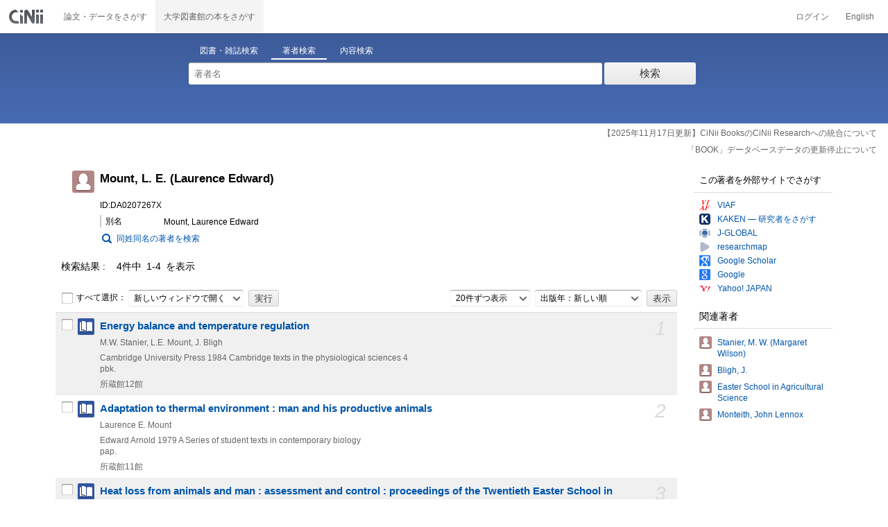

--- FILE ---
content_type: text/html;charset=UTF-8
request_url: https://ci.nii.ac.jp/author/DA0207267X
body_size: 8720
content:
<!DOCTYPE html>
<html lang="ja">
<head>
	<meta http-equiv="content-type" content="text/html; charset=utf-8" />
	<meta http-equiv="X-UA-Compatible" content="IE=edge,chrome=1" />
	<meta http-equiv="content-style-type" content="text/css" />
	<meta http-equiv="content-script-type" content="text/javascript" />
	<meta name="viewport" content="width=device-width,user-scalable=no" />
	<meta name="format-detection" content="telephone=no">
	<link rel="stylesheet" type="text/css" href="/books/style/slick.css?V190423">
	<link rel="stylesheet" type="text/css" href="/books/style/slick-theme.css?V190423">
	<link rel="stylesheet" type="text/css" href="/books/style/slick-ext.css?V190423">
	<link rel="shortcut icon" href="/books/images/favicon.ico" type="image/vnd.microsoft.icon" />
	<link href="/books/style/cinii.css?V20251017" rel="stylesheet" type="text/css" />
	<script type="text/javascript" src="/books/js/jquery-3.7.1.min.js"></script>
	<script type="text/javascript" src="/books/js/bootstrap.min.js"></script>
	<script type="text/javascript" src="/books/js/cinii.js?V151027"></script>
	<script type="text/javascript" src="/books/js/html5shiv-printshiv.min.js"></script>
	<script type="text/javascript" src="/books/js/respond.min.js"></script>
	<script type="text/javascript" src="/books/js/common.js?V240716"></script>
	<script type="text/javascript" src="/books/js/changeDisplayMode.js?V190913"></script>
	<script type="text/javascript" src="/books/js/transferParameterCir.js?240724"></script>
	<script async src="https://www.googletagmanager.com/gtag/js?id=G-5YXF8KWH9K"></script>
	<link rel="search" type="application/opensearchdescription+xml" title="CiNii Books" href="/books/opensearch/description.xml" />
	<link rel="search" type="application/opensearchdescription+xml" title="CiNii Books - Exact title match" href="/books/opensearch/exact-title.xml" />
	<link rel="search" type="application/opensearchdescription+xml" title="CiNii Books - Author Search" href="/books/opensearch/author.xml" />
	<!--[if IE 8.0]>
	<link rel="stylesheet" type="text/css" href="/books/style/cinii-ie8.css?V151112">
	<![endif]-->

	<title>CiNii Books 著者 - Mount, L. E. (Laurence Edward)</title>
	<link rel="meta" type="application/rdf+xml" title="RDF" href="/author/DA0207267X.rdf" />
	<link rel="meta" type="application/json" title="JSON-LD 1.0" href="/author/DA0207267X.json" />
    <style>
		.itemheading .outlineInHeading .lowlv-section dt {
		  width: 6em;
		}
		.itemheading .outlineInHeading .lowlv-section dd {
		  margin-left: 6em;
		}
    </style>
</head>
<body class="books detail with_sidenavi">

<nav class="navbar navbar-header">
	<div class="navbar-topcontent">
		<a href="/books/" id="system_ci_jp" class="navbar-brand headerlogo">CiNii 国立情報学研究所 学術情報ナビゲータ[サイニィ]</a>

		<!--トグルボタンの設置-->
		<button type="button" class="navbar-toggle button-menu collapsed" data-toggle="collapse" data-target="#nav-content">
			メニュー
		</button>
		
		<button type="button" class="navbar-toggle button-search collapsed" data-toggle="collapse" data-target="#searchbox">
			検索
		</button>
	</div><!-- end of div.navbar-topcontent -->

	<div id="nav-content" class="collapse navbar-collapse headermenu">
		<ul class="nav navbar-nav menu-service-list">
			<li><a href="https://cir.nii.ac.jp/" onclick="return transferParameterCir(this, 'https://cir.nii.ac.jp', true, 'cir');" class="menu-service-item"><div>論文・データをさがす</div></a></li>
			<li class="active"><a href="/books/"  class="menu-service-item"><div>大学図書館の本をさがす</div></a></li>
		</ul>

		<ul class="nav navbar-nav menu-utility-list">

					<li><a href="https://auth.cir.nii.ac.jp/user/auth/login?contentsServer=BOOKS" class="menu-utility-item">ログイン</a></li>

			<li><a href="/author/DA0207267X?l=en" class="menu-utility-item">English</a></li>

		</ul>
	</div><!-- end of div#nav-content -->
</nav><!-- end of nav.navbar-header -->
	
	<div class="container body-wrap">

<div id="searchbox" class="searchbox">

	<div class="book_search searchFormContainer">
		
		<div id ="searchformcontents" class="searchformcontents container-fluid">
			<div class="searchboxheader row">
				
				<div class="col-xs-12 col-sm-10 col-sm-offset-2">
					<div class="tab_index">
						<ul class="tab_index_list">
							<li class="tab_index_item tab_index_item-active">
								<a id="tab-book_search" class="tab-index-content" href="javascript:void(0);" >図書・雑誌検索</a>
							</li>
							<li class=" tab_index_item">
								<a id="tab-author_search" class="tab-index-content" href="javascript:void(0);">著者検索</a>
							</li>
							<li class=" tab_index_item">
								<a id="tab-content_search" class="tab-index-content" href="javascript:void(0);">内容検索</a>
							</li>
						</ul>
					</div>
				</div>
			</div>
			
			<form id="searchbooksform" name="searchbooksform" action="/books/search" method="get" onsubmit="return searchBooks(this, false);">
				<input type="hidden" name="advanced" id="hidden_advanced" value="false" />
				<input type="hidden" name="count" id="hidden_count" value="20" />
				<input type="hidden" name="sortorder" id="hidden_sortorder" value="3" />			
				<div class="row form-tabcontent form-books">

					<div class="col-xs-12 col-sm-10 col-sm-offset-2">
						<div class="row row-textform">
							<div class="col-xs-9 col-sm-9 col-form">
								<input type="text" name="q" id="freetextbox" class="main_srchterm searchforminput" value="" onkeypress="return submitByEnter(this);" placeholder="フリーワード" />
							</div>
							<div class="col-xs-3 col-sm-3">
								<button class="btn searchbtn" id="book_srchbtn_nrml" alt="検索" value="" onclick="return searchBooks(this.form, false);" type="submit">検索</button>
							</div>
							
						</div>
					</div>
					
					<div class="col-xs-12 col-sm-10 col-sm-offset-2">
						<div class="row filter_radiobtnbox">
							<div class="col-xs-12 col-sm-9 filter_segmentControl">
								<div class="row">
									<div class="col-xs-12 col-sm-2 filter_radiobtnbox-segmentarea1">
										<label for="filter_all_advanced" class="segment1 checked"><input type="radio" name="type" value="0" id="filter_all_advanced" checked="checked" />すべての資料</label>
									</div>
									<div class="col-xs-12 col-sm-3 filter_radiobtnbox-segmentarea2">
										<label for="filter_fulltext_advanced" class="segment2"><input type="radio" name="type" value="1" id="filter_fulltext_advanced"  />図書</label>
									</div>
									<div class="col-xs-12 col-sm-7 filter_radiobtnbox-segmentarea3">
										<label for="filter_includeLinks_advanced" class="segment3"><input type="radio" name="type" value="2" id="filter_includeLinks_advanced" />雑誌</label>
									</div>
								</div>
							</div>
							<div class="col-xs-12 col-sm-3 advsearchbtn-area">
								<a id="btn-toggle-advsearch-top" class="btn-toggle-advsearch collapsed" data-toggle="collapse" data-target="#advanced_search"><span class="btn-toggle-advsearch-label">詳細検索</span></a>
							</div>
						</div>
					</div>
					
					<div id="advanced_search" class="col-xs-12 col-sm-12 advanced_search">
						<div class="row">
							<div class="col-xs-12 col-sm-12">
								<div class="row row-textform">
									<div class="col-xs-12 col-sm-2 searchformlabel"><label for="sopt1">タイトル</label></div>
									<div class="col-xs-12 col-sm-5 col-form"><input type="text" id="sopt1" name="title" class="searchforminput" onkeypress="return submitByEnter(this);" value="" /></div>
									<div class="col-xs-12 col-sm-5 col-form advinput_chk">
										<label for="exact_title"><input type="checkbox" class="cb" id="exact_title" name="title_exact" value="true" >タイトル完全一致</label>
										<label for="include_utl"><input type="checkbox" class="cb" id="include_utl" name="include_utl" value="true" >統一タイトルを含む</label>
									</div>
								</div>
							</div>
							<div class="col-xs-12 col-sm-12">
								<div class="row row-textform">
									<div class="col-xs-12 col-sm-2 searchformlabel"><label for="sopt2">著者名</label></div>
									<div class="col-xs-12 col-sm-5 col-form"><input type="text" id="sopt2" name="author" class="searchforminput" onkeypress="return submitByEnter(this);" value="" /></div>
									<div class="col-xs-12 col-sm-5 col-form advinput_chk">
										<label for="include_alias" class="customCB"><input type="checkbox" class="cb" id="include_alias" name="include_alias" value="true" >別名を含む</label>
									</div>
								</div>
							</div>
							<div class="col-xs-12 col-sm-4">
								<div class="row row-textform">
									<div class="col-xs-12 col-sm-6 searchformlabel"><label for="sopt3">著者ID</label></div>
									<div class="col-xs-12 col-sm-6 col-form"><input type="text" id="sopt3" name="authorid" class="searchforminput" onkeypress="return submitByEnter(this);" value="" /></div>
								</div>
							</div>
							<div class="col-xs-12 col-sm-4">
								<div class="row row-textform">
									<div class="col-xs-12 col-sm-5 searchformlabel"><label for="sopt4">統一タイトルID</label></div>
									<div class="col-xs-12 col-sm-7 col-form"><input type="text" id="sopt4" name="utid" class="searchforminput" onkeypress="return submitByEnter(this);" value="" /></div>
								</div>
							</div>
							<div class="col-xs-12 col-sm-4">
								<div class="row row-textform">
									<div class="col-xs-12 col-sm-5 searchformlabel"><label for="sopt5">出版者</label></div>
									<div class="col-xs-12 col-sm-7 col-form"><input type="text" id="sopt5" name="publisher" class="searchforminput" onkeypress="return submitByEnter(this);" value="" /></div>
								</div>
							</div>
							<div class="col-xs-12 col-sm-4">
								<div class="row row-textform">
									<div class="col-xs-12 col-sm-6 searchformlabel"><label for="sopt6">ISBN</label></div>
									<div class="col-xs-12 col-sm-6 col-form"><input type="text" id="sopt6" name="isbn" class="searchforminput" onkeypress="return submitByEnter(this);" value="" /></div>
								</div>
							</div>
							<div class="col-xs-12 col-sm-4">
								<div class="row row-textform">
									<div class="col-xs-12 col-sm-5 searchformlabel"><label for="sopt7">ISSN</label></div>
									<div class="col-xs-12 col-sm-7 col-form"><input type="text" id="sopt7" name="issn" class="searchforminput" onkeypress="return submitByEnter(this);" value="" /></div>
								</div>
							</div>
							<div class="col-xs-12 col-sm-4">
								<div class="row row-textform">
									<div class="col-xs-12 col-sm-5 searchformlabel"><label for="sopt8">NCID</label></div>
									<div class="col-xs-12 col-sm-7 col-form"><input type="text" id="sopt8" name="ncid" class="searchforminput" onkeypress="return submitByEnter(this);" value="" /></div>
								</div>
							</div>
							<div class="col-xs-12 col-sm-4">
								<div class="row row-textform">
									<div class="col-xs-12 col-sm-6 searchformlabel"><label for="sopt9">件名</label></div>
									<div class="col-xs-12 col-sm-6 col-form"><input type="text" id="sopt9" name="subject" class="searchforminput" onkeypress="return submitByEnter(this);" value="" /></div>
								</div>
							</div>
							<div class="col-xs-12 col-sm-4">
								<div class="row row-textform">
									<div class="col-xs-12 col-sm-5 searchformlabel"><label for="sopt10">分類</label></div>
									<div class="col-xs-12 col-sm-7 col-form"><input type="text" id="sopt10" name="clas" class="searchforminput" onkeypress="return submitByEnter(this);" value="" /></div>
								</div>
							</div>
							<div class="col-xs-12 col-sm-4">
								<div class="row row-textform">
									<div class="col-xs-12 col-sm-5 searchformlabel"><label for="sopt11">注記</label></div>
									<div class="col-xs-12 col-sm-7 col-form"><input type="text" id="sopt11" name="note" class="searchforminput" onkeypress="return submitByEnter(this);" value="" /></div>
								</div>
							</div>
							<div class="col-xs-12 col-sm-4">
								<div class="row row-textform">
									<div class="col-xs-12 col-sm-6 searchformlabel"><label for="slct-typecode-gmd">資料種別</label></div>
									<div class="col-xs-12 col-sm-6 col-form">
										<select name="gmd" class="slct-typecode searchforminput" id="slct-typecode-gmd">
											<option value="">すべての資料種別</option>
											<option value="_">図書・雑誌</option>
											<option value="a">地図資料</option>
											<option value="b">文字資料（点字）</option>
											<option value="c">楽譜（印刷）</option>
											<option value="d">文字資料（書写資料）</option>
											<option value="e">地図（書写資料）</option>
											<option value="f">楽譜（書写資料）</option>
											<option value="g">静止画像（投影）</option>
											<option value="h">マイクロ形態</option>
											<option value="k">静止画像（非投影）</option>
											<option value="m">映画</option>
											<option value="s">録音資料（音楽）</option>
											<option value="t">録音資料（非音楽）</option>
											<option value="v">ビデオレコード</option>
											<option value="w">機械可読データファイル</option>
											<option value="x">3次元工芸品,自然の事物</option>
											<option value="y">キット</option>
										</select>
									</div>
								</div>
							</div>
							<div class="col-xs-12 col-sm-4">
								<div class="row row-textform">
									<div class="col-xs-12 col-sm-5 searchformlabel"><label for="sopt13">言語種別</label></div>
									<div class="col-xs-12 col-sm-7 col-form">
										<div class="langControls">
										<span class="langselect">
											<select name="lang1" class="slct-langcode searchforminput">
												<option value="">すべての言語</option>
												<option value="jpn">日本語</option>
												<option value="eng">英語</option>
												<option value="ger">ドイツ語</option>
												<option value="fre">フランス語</option>
												<option value="chi">中国語</option>
												<option value="rus">ロシア語</option>
												<option value="spa">スペイン語</option>
												<option value="ita">イタリア語</option>
												<option value="kor">韓国・朝鮮語</option>
												<option value="ara">アラビア語</option>
											</select>
										</span>
										<span class="langcode"><input type="text" id="sopt13" name="lang" class="searchforminput" onkeypress="return submitByEnter(this);" value="" placeholder="コード" /></span>	
										</div>
									</div>
								</div>
							</div>
							<div class="col-xs-12 col-sm-4">
								<div class="row row-textform">
									<div class="col-xs-12 col-sm-5 searchformlabel"><label for="sopt14">出版年</label></div>
									<div class="col-xs-12 col-sm-7 ">
										<input type="text" id="sopt14" name="year_from" class="degreeconferment_year" onkeypress="return submitByEnter(this);" maxlength="4" value="" />
										<span class="unit">年から</span>
										<input type="text" id="sopt14-2" name="year_to" class="degreeconferment_year" maxlength="4" onkeypress="return submitByEnter(this);" value="" />
										<span class="unit">年まで</span>
									</div>
								</div>
							</div>
							<div class="col-xs-12 col-sm-4">
								<div class="row row-textform">
									<div class="col-xs-12 col-sm-6 searchformlabel"><label for="sopt15">図書館ID</label></div>
									<div class="col-xs-12 col-sm-6 col-form"><input type="text" id="sopt15" name="fano" class="searchforminput" onkeypress="return submitByEnter(this);" value="" /></div>
								</div>
							</div>
							<div class="col-xs-12 col-sm-4">
								<div class="row row-textform">
									<div class="col-xs-12 col-sm-5 searchformlabel"><label for="sopt16">機関ID</label></div>
									<div class="col-xs-12 col-sm-7 "><input type="text" id="sopt16" name="kid" class="searchforminput" onkeypress="return submitByEnter(this);" value="" /></div>
								</div>
							</div>
							<div class="col-xs-12 col-sm-4">
								<div class="row row-textform">
									<div class="col-xs-12 col-sm-5 searchformlabel"><label for="sopt17">地域</label></div>
									<div class="col-xs-12 col-sm-7 col-form">
										<select name="area" class="slct-kencode searchforminput" id="sopt17">
											<option value="">すべての地域</option>
											<option value="01" class="ken">北海道</option>
											<option value="02 03 04 05 06 07 " class="region">東北地方</option>
											<option value="02" class="ken">青森</option>
											<option value="03" class="ken">岩手</option>
											<option value="04" class="ken">宮城</option>
											<option value="05" class="ken">秋田</option>
											<option value="06" class="ken">山形</option>
											<option value="07" class="ken">福島</option>
											<option value="08 09 10 11 12 13 14 " class="region">関東地方</option>
											<option value="08" class="ken">茨城</option>
											<option value="09" class="ken">栃木</option>
											<option value="10" class="ken">群馬</option>
											<option value="11" class="ken">埼玉</option>
											<option value="12" class="ken">千葉</option>
											<option value="13" class="ken">東京</option>
											<option value="14" class="ken">神奈川</option>
											<option value="15 16 17 18 19 20 " class="region">北陸・甲信越地方</option>
											<option value="15" class="ken">新潟</option>
											<option value="16" class="ken">富山</option>
											<option value="17" class="ken">石川</option>
											<option value="18" class="ken">福井</option>
											<option value="19" class="ken">山梨</option>
											<option value="20" class="ken">長野</option>
											<option value="21 22 23 24 " class="region">東海地方</option>
											<option value="21" class="ken">岐阜</option>
											<option value="22" class="ken">静岡</option>
											<option value="23" class="ken">愛知</option>
											<option value="24" class="ken">三重</option>
											<option value="25 26 27 28 29 30 " class="region">関西地方</option>
											<option value="25" class="ken">滋賀</option>
											<option value="26" class="ken">京都</option>
											<option value="27" class="ken">大阪</option>
											<option value="28" class="ken">兵庫</option>
											<option value="29" class="ken">奈良</option>
											<option value="30" class="ken">和歌山</option>
											<option value="31 32 33 34 35 36 37 38 39 " class="region">中国・四国地方</option>
											<option value="31" class="ken">鳥取</option>
											<option value="32" class="ken">島根</option>
											<option value="33" class="ken">岡山</option>
											<option value="34" class="ken">広島</option>
											<option value="35" class="ken">山口</option>
											<option value="36" class="ken">徳島</option>
											<option value="37" class="ken">香川</option>
											<option value="38" class="ken">愛媛</option>
											<option value="39" class="ken">高知</option>
											<option value="40 41 42 43 44 45 46 47 " class="region">九州・沖縄地方</option>
											<option value="40" class="ken">福岡</option>
											<option value="41" class="ken">佐賀</option>
											<option value="42" class="ken">長崎</option>
											<option value="43" class="ken">熊本</option>
											<option value="44" class="ken">大分</option>
											<option value="45" class="ken">宮崎</option>
											<option value="46" class="ken">鹿児島</option>
											<option value="47" class="ken">沖縄</option>
											<option value="151 152 153 " class="region">アジア地域</option>
											<option value="151" class="ken">韓国</option>
											<option value="152" class="ken">中国</option>
											<option value="153" class="ken">タイ</option>
											<option value="254 255 256 257 258 259 260 261 " class="region">ヨーロッパ地域</option>
											<option value="254" class="ken">イギリス</option>
											<option value="255" class="ken">ドイツ</option>
											<option value="256" class="ken">スイス</option>
											<option value="257" class="ken">フランス</option>
											<option value="258" class="ken">ベルギー</option>
											<option value="259" class="ken">オランダ</option>
											<option value="260" class="ken">スウェーデン</option>
											<option value="261" class="ken">ノルウェー</option>
											<option value="362 " class="region">北米地域</option>
											<option value="362" class="ken">アメリカ</option>
											<option value="__" class="region">その他海外</option>
										</select>
									</div>
								</div>
							</div>
							
							<div class="col-xs-12 col-sm-12">
								<div class="row row-textform">
									<div class="col-xs-12 col-sm-2 searchformlabel"></div>
									<div class="col-xs-12 col-sm-10 col-form advinput_chk chk-keep-condition">
										<label for="chk_keep_condition"><input name="keep_condition" class="cb" id="chk_keep_condition" type="checkbox" value="true"  />図書館ID・機関ID・地域を記憶する</label>
										<input name="update_keep" type="hidden" value="true">
										<script type="text/javascript">
											//<![CDATA[
												document.write("<label for=\"script_r2k_advanced\"><input type=\"checkbox\" class=\"cb\" id=\"script_r2k_advanced\"/>ローマ字をカナに変換 </label>");
											//]]>
										</script>
									</div>
								</div>
							</div>
						
							<div class="col-xs-12 visible-xs-block text-center">
								<button class="btn searchbtn" onclick="return searchBooks(this.form, false);" type="submit">検索</button>
							</div>
	
							<div id="btn-toggle-advsearch-bottom" class="col-xs-12 visible-xs-block advsearchbtn-area">
								<a class="btn-toggle-advsearch collapsed" data-toggle="collapse" data-target="#advanced_search"><span class="btn-toggle-advsearch-label">閉じる</span></a>
							</div>
						</div>
					</div>
				</div>
			</form>			<form id="searchnamesform" name="searchnamesform" action="/books/author" method="get" onsubmit="return searchNames(this, false);">
				<input type="hidden" name="count" value="20" />
				<input type="hidden" name="sortorder" value="2" />
				<div class="row form-tabcontent form-author">
					<div class="col-xs-12 col-sm-10 col-sm-offset-2">
						<div class="row row-textform">
							<div class="col-xs-9 col-sm-9 col-form">
								<input type="text" name="name" id="authname_textbox" class="main_srchterm searchforminput" onkeypress="return submitByEnter(this);" value="" placeholder="著者名" />
							</div>
							<div class="col-xs-3 col-sm-3">
								<button class="btn searchbtn" onclick="return searchNames(this.form, false);" type="submit">検索</button>
							</div>
						</div>
					</div>
				</div>
			</form>
			<form id="searchcontentsform" name="searchcontentsform" action="/books/contents" method="get" onsubmit="return searchContents(this, false);">
				<input type="hidden" name="count" value="20" >
				<input type="hidden" name="sortorder" value="3" >
				<div class="row form-tabcontent form-content">
					<div class="col-xs-12 col-sm-10 col-sm-offset-2">
						<div class="row row-textform">
							<div class="col-xs-9 col-sm-9 col-form">
								<input type="text" name="contents" id="contents_textbox" class="main_srchterm searchforminput" onkeypress="return submitByEnter(this);" value="" placeholder="フリーワード" />
							</div>
							<div class="col-xs-3 col-sm-3">
								<button class="btn searchbtn" onclick="return searchContents(this.form, false);" type="submit">検索</button>
							</div>
						</div>
					</div>
				</div>
			</form>
		</div>		
	</div>
</div>
<script type="text/javascript" src="/books/js/searchbox_disclosure.js?V240716"></script>
<script type="text/javascript" src="/books/js/utils.js?V190913"></script>
<script type="text/javascript">
	window.initSearchBox('author', false);
</script>
		<div class="servicestop_information"><div id="servicestop_information">
<ul><li><a href="https://support.nii.ac.jp/ja/cir/cib_integration">【2025年11月17日更新】CiNii BooksのCiNii Researchへの統合について</a></li>
<li><a href="https://support.nii.ac.jp/ja/news/cinii/20251208-0
">「BOOK」データベースデータの更新停止について</a></li>
</ul>
</div>

</div>
		
		<div class="container-hasSubnav">
			<div class="maincontents">
				<div class="itemdatatext">
				
					<div class="itemheading authordata">
						<h1 class="author_class entry-title">
							<span>Mount, L. E. (Laurence Edward)</span>
							
							
						</h1>
						<div class="outlineInHeading">
							<p class="idinheading id">ID:DA0207267X</p>
							<dl class="bblp-othertitle trr lowlv-section">
								<dt>別名</dt>
								<dd>
<div>
									<p class="seefm">Mount, Laurence Edward</p>
</div>
								</dd>
							</dl>
							<p id="search_samename"><a href="/books/author?name=Mount+L.+E.&count=20&sortorder=2">同姓同名の著者を検索</a></p>
						</div>
					</div><!-- end of div.itemheading -->
					
					<div class="resultlist">

						<div class="listheading">
							<h1 class="heading">
								<span class="hitNumLabel">検索結果</span>4件中&ensp;1-4&ensp;を表示
							</h1>


							
							<div class="actionsortbox">
								<div class="actionforlist hidden-xs">
									<form name="actionform" method="get" onsubmit="doAction(this,1,4,'ADetail-');return false;" class="form-inline">
										<label for="selectall">
											<input class="cb" type="checkbox" id="selectall" onclick="checkAllWith(this,1,4);" />すべて選択：
										</label>
										<div class="form-group form-group-inline">
											<select name="actionmenu" onchange="" class="form-control">
												<option value="openBooksUrl">新しいウィンドウで開く</option>
												<option value="exportRefWorks">RefWorksに書き出し</option>
												<option value="exportEndNote">EndNoteに書き出し</option>
												<option value="viewBibIX">Refer/BibIXで表示</option>
												<option value="viewRis">RISで表示</option>
												<option value="viewBibTex">BibTeXで表示</option>
												<option value="viewTsv">TSVで表示</option>
											</select>
										</div>
										<input type="submit" value="実行" class="commonBtn" />
									</form>
								</div>
								
	<div class="sortlist">
		<form name="listoption" action="/author/DA0207267X" method="get" class="form-inline">

			<div class="form-group form-group-inline">
				<select name="count" id="numitem" class="form-control">
					<option value="20" selected="selected">20件ずつ表示</option>
					<option value="50">50件ずつ表示</option>
					<option value="100">100件ずつ表示</option>
					<option value="200">200件ずつ表示</option>
				</select>
			</div>
			<div class="form-group form-group-inline">
				<select name="sortorder" id="sort" class="sortdropdown form-control">
					<option value="3" selected="selected">出版年：新しい順</option>
					<option value="2">出版年：古い順</option>
					<option value="5">所蔵館：多い順</option>
					<option value="4">所蔵館：少ない順</option>
					<option value="6">タイトル：五十音順</option>
					<option value="7">タイトル：五十音逆順</option>
					<option value="1">関連度</option>
				</select>
			</div>
			<input type="submit" class="commonBtn" value="表示" />
		</form>
	</div><!--end of div.sortlist-->							</div><!--end of div.actionsortbox -->
						</div><!-- end of div.listheading -->


						<form name="itemlistboxform" action="/books/search/export" method="post">
							<input type="hidden" name="format">
							<input type="hidden" name="sortorder" value="3">
							<div class="listContainer">
								<ul>
									<li class="oddline">
										<div class="listitem xfolkentry">
											<div class="list_number hidden-xs">1</div>
											<p class="listcheck hidden-xs">
												<input type="checkbox" name="ncid" id="item_check1"  class="cb BA10592442" value="BA10592442" />
											</p>
											<dl class="book_class">

												<dt class="item_mainTitle item_title">
													<a href="/ncid/BA10592442" class="taggedlink">Energy balance and temperature regulation</a>
												</dt>
												<dd>
													<p class="item_subData item_authordata">M.W. Stanier, L.E. Mount, J. Bligh</p>
													<p class="item_data item_publishdata">
														<span class="pblc">Cambridge University Press</span>
														<span class="pblcdt">1984</span>
														
														<span class="ptblt-nmetc">Cambridge texts in the physiological sciences
4</span>
													</p>
													<p class="item_data item_bibotherdata">
														<span class="vlsr">pbk.</span>
													</p>
													<p class="item_data item_librarynum">所蔵館12館</p>
												</dd>
											</dl>
										</div>
									</li>
									<li class="evenline">
										<div class="listitem xfolkentry">
											<div class="list_number hidden-xs">2</div>
											<p class="listcheck hidden-xs">
												<input type="checkbox" name="ncid" id="item_check2"  class="cb BA03435375" value="BA03435375" />
											</p>
											<dl class="book_class">

												<dt class="item_mainTitle item_title">
													<a href="/ncid/BA03435375" class="taggedlink">Adaptation to thermal environment : man and his productive animals</a>
												</dt>
												<dd>
													<p class="item_subData item_authordata">Laurence E. Mount</p>
													<p class="item_data item_publishdata">
														<span class="pblc">Edward Arnold</span>
														<span class="pblcdt">1979</span>
														
														<span class="ptblt-nmetc">A Series of student texts in contemporary biology
</span>
													</p>
													<p class="item_data item_bibotherdata">
														<span class="vlsr">pap.</span>
													</p>
													<p class="item_data item_librarynum">所蔵館11館</p>
												</dd>
											</dl>
										</div>
									</li>
									<li class="oddline">
										<div class="listitem xfolkentry">
											<div class="list_number hidden-xs">3</div>
											<p class="listcheck hidden-xs">
												<input type="checkbox" name="ncid" id="item_check3"  class="cb BA03864983" value="BA03864983" />
											</p>
											<dl class="book_class">

												<dt class="item_mainTitle item_title">
													<a href="/ncid/BA03864983" class="taggedlink">Heat loss from animals and man : assessment and control : proceedings of the Twentieth Easter School in Agricultural Science, University of Nottingham, 1973</a>
												</dt>
												<dd>
													<p class="item_subData item_authordata">edited by J.L. Monteith and L.E. Mount</p>
													<p class="item_data item_publishdata">
														<span class="pblc">Butterworth</span>
														<span class="pblcdt">1974</span>
														
														
													</p>
													<p class="item_data item_bibotherdata">
														
													</p>
													<p class="item_data item_librarynum">所蔵館10館</p>
												</dd>
											</dl>
										</div>
									</li>
									<li class="evenline">
										<div class="listitem xfolkentry">
											<div class="list_number hidden-xs">4</div>
											<p class="listcheck hidden-xs">
												<input type="checkbox" name="ncid" id="item_check4"  class="cb BA13052099" value="BA13052099" />
											</p>
											<dl class="book_class">

												<dt class="item_mainTitle item_title">
													<a href="/ncid/BA13052099" class="taggedlink">The climatic physiology of the pig</a>
												</dt>
												<dd>
													<p class="item_subData item_authordata">by L.E. Mount</p>
													<p class="item_data item_publishdata">
														<span class="pblc">E. Arnold</span>
														<span class="pblcdt">1968</span>
														
														<span class="ptblt-nmetc">Monographs of the Physiological Society
no. 18</span>
													</p>
													<p class="item_data item_bibotherdata">
														
													</p>
													<p class="item_data item_librarynum">所蔵館13館</p>
												</dd>
											</dl>
										</div>
									</li>
								</ul>
							</div><!-- end of div.listContainer -->
						</form>


					</div><!-- end of div.resultlist -->
				</div>
			</div><!-- end of div.maincontents -->

			<div class="side_navigation">
				<div class="relateditem">
					<div class="relateditem_section othersites">
						
						<h2 class="heading">この著者を外部サイトでさがす</h2>
						<ul id="list_othersites">
							<li class="viaf"><a target="_blank" href="https://viaf.org/viaf/NII%7CDA0207267X" class="link_othersite" id="viaf">VIAF</a></li>
							<li class="nrid"><a target="_blank" href="https://nrid.nii.ac.jp/search/?qg=Mount%2BL.%2BE." class="link_othersite" id="nrid">KAKEN &mdash; 研究者をさがす</a></li>
							<li class="jg"><a target="_blank" href="https://jglobal.jst.go.jp/search/researchers#%7B%22category%22%3A%221%22%2C%22keyword%22%3A%22Mount%20L.%20E.%22%7D" class="link_othersite" id="jg">J-GLOBAL</a></li>
							<li class="rm"><a target="_blank" href="https://researchmap.jp/researchers?name=Mount%20L.%20E." class="link_othersite" id="rm">researchmap</a></li>
							<li class="googles"><a target="_blank" href="https://scholar.google.co.jp/scholar?q=Mount%20L.%20E.&amp;hl=ja&amp;btnG=%E6%A4%9C%E7%B4%A2&amp;lr=" class="link_othersite" id="googles">Google Scholar</a></li>
							<li class="google"><a target="_blank" href="https://www.google.co.jp/search?hl=ja&amp;q=Mount%20L.%20E.&amp;btnG=%E6%A4%9C%E7%B4%A2&amp;lr=" class="link_othersite" id="google">Google</a></li>
							<li class="yahoo"><a target="_blank" href="https://search.yahoo.co.jp/search?p=Mount%20L.%20E.&amp;search.x=1&amp;fr=top_ga1_sa&amp;tid=top_ga1_sa&amp;ei=UTF-8&amp;aq=&amp;oq=" class="link_othersite" id="yahoo">Yahoo! JAPAN</a></li>
						</ul>
					</div>

					<div class="relateditem_section relatedauthor hidden-xs">
						<h2 class="heading accordion"><a href="javascript:void(0)" class="accordionSwitch collapsed" data-toggle="collapse" data-target="#relatedAuthorList"></a>関連著者</h2>
						<ul id="relatedAuthorList">
							<li><a href="/author/DA04519364">Stanier, M. W. (Margaret Wilson)</a></li>
							<li><a href="/author/DA0427089X">Bligh, J.</a></li>
							<li><a href="/author/DA01096774">Easter School in Agricultural Science</a></li>
							<li><a href="/author/DA00847259">Monteith, John Lennox</a></li>
						</ul>
					</div>
				</div><!-- end of div.relateditem -->
			</div><!--end of div#side_navigation-->
			
			<a class="gotop center-block visible-xs">
				ページトップへ
			</a>
		</div><!-- end of div.container-hasSubnav -->
	</div><!-- end of div.container -->

<footer class="footer">
	<div class="footer-wrap">
		<div class="displaymode visible-xs">
			<div class="modelist">
				<div class="modeitem">
					<span id="btnSP" class="selected">スマートフォン版</span>
				</div>
				|
				<div class="modeitem">
					<a id="btnPC" href="#" onclick="selectModePc();return false;">PC版</a>
				</div> 
			</div> 
		</div>
		<div class="footer-linkblock ftb-about">
			<ul class="ft-group">
				<li><p class="ft-heading">CiNiiについて</p>
					<ul class="ft-list">
						<li><a href="https://support.nii.ac.jp/ja/cinii/cinii_outline">CiNiiについて</a></li>
						<li><a href="https://support.nii.ac.jp/ja/cir/cir_db">収録刊行物について</a></li>
						<li><a href="https://support.nii.ac.jp/ja/cinii/terms">利用規約・プライバシーポリシー</a></li>
						<li><a href="https://support.nii.ac.jp/ja/cinii/terms">個人情報の扱いについて</a></li>
						<li><a href="https://support.nii.ac.jp/ja/cinii/contact">お問い合わせ</a></li>
						<li><a href="https://www.nii.ac.jp/">国立情報学研究所 (NII)</a></li>
					</ul>
				</li>
			</ul>
		</div>
		<div class="footer-linkblock ftb-help">
			<ul class="ft-group">
				<li><p class="ft-heading">ヘルプ</p>
					<ul class="ft-list">
						<li><p><a href="https://support.nii.ac.jp/ja/cir/manual_outline">CiNii Research</a></p>
						</li>
						<li><p><a href="https://support.nii.ac.jp/ja/cib/manual_outline">CiNii Books - 大学図書館の本をさがす</a></p>
						</li>
						<li><p><a href="https://support.nii.ac.jp/ja/cinii/api/api_outline">メタデータ・API</a></p>
						</li>
					</ul>
				</li>
			</ul>
		</div>
		<div class="footer-linkblock ftb-info">
			<ul class="ft-group">
				<li><p class="ft-heading">新着情報</p>
					<ul class="ft-list">
						<li><a href="https://support.nii.ac.jp/ja/news/cinii">お知らせ</a></li>
						<li><a href="https://support.nii.ac.jp/ja/news/cinii/feed" class="ft-rsslink">RSS</a></li>
						<li><a href="https://twitter.com/cinii_jp">Twitter</a></li>
					</ul>
				</li>
			</ul>
		</div>
		<div class="footer-linkblock ftb-service">
			<ul class="ft-group">
				<li><p class="ft-heading">NIIのコンテンツサービス</p>
					<ul class="ft-list">
						<li><a href="https://kaken.nii.ac.jp/">KAKEN - 科学研究費助成事業データベース</a></li>
						<li><a href="https://irdb.nii.ac.jp/">IRDB - 学術機関リポジトリデータベース</a></li>
						<li><a href="https://reo.nii.ac.jp/">NII-REO - 電子リソースリポジトリ</a></li>
					</ul>
				</li>
			</ul>
		</div>
	</div>
	<div class="footer-logoblock sp">
		<a href="https://www.nii.ac.jp/" class="ft-logoname pc">
			<img src="/books/images/nii-logo-ls-jp.png" alt="NII 大学共同利用機関法人 情報•システム研究機構 国立情報学研究所" width="220" height="42" class="provider-logo">
		</a>
		<a href="https://www.nii.ac.jp/" class="ft-logoname sp">
			<img src="/books/images/nii-logo.png" alt="NII" width="64" height="42" class="provider-logo">
			<div class="provider-name">
				<span class="name-sub">大学共同利用機関法人 情報•システム研究機構</span>
				<span class="name-main">国立情報学研究所</span>
			</div>
		</a>
		<div class="copylight">© National Institute of Informatics</div>
	</div>
</footer>
<script type="text/javascript" src="/books/js/customFormControls.js?V240716"></script>

	<script type="text/javascript" src="/books/js/resultlist_disclosure.js?V230217"></script>
<script type="text/javascript">
	$("#search_samename a").on('click', function() {
		var href = $(this).attr("href");
		href = href.replace(/&sortorder=[0-9]*/, "");
		href = href.replace(/&count=[0-9]*/, "");
		var count = getSiteSettingValue("ac.", "20");
		if(!isNaN(parseInt(count))) {
			href += "&count=" + count;
		}
		var sortorder = getSiteSettingValue("as.", "2");
		if(!isNaN(parseInt(sortorder))) {
			href += "&sortorder=" + sortorder;
		}
		this.href = href;
		return true;
	});
</script>
<script>
  window.dataLayer = window.dataLayer || [];
  function gtag(){dataLayer.push(arguments);}
  gtag('js', new Date());
  gtag('config', 'G-5YXF8KWH9K'); // Creates a tracker.
  //gtag('event', 'page_view', { 'send_to': 'G-5YXF8KWH9K' }); // Sends a pageview.
</script></body>
</html>
